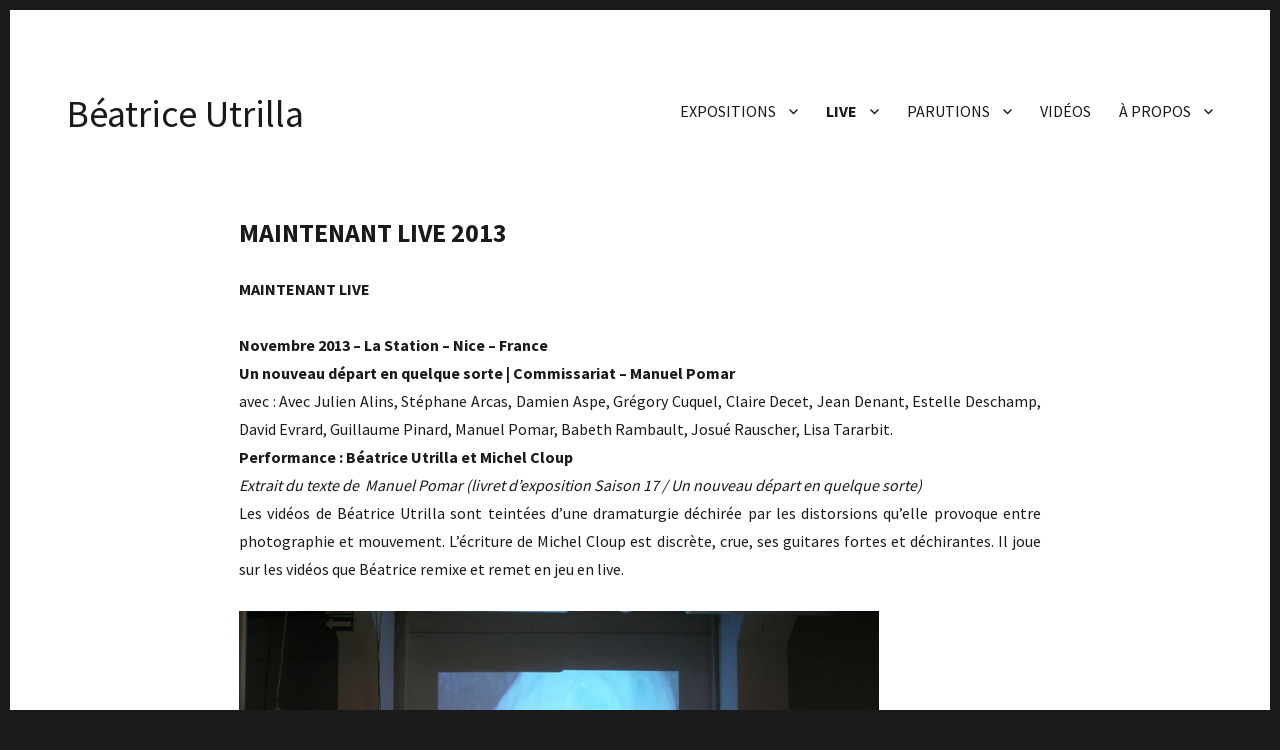

--- FILE ---
content_type: text/html; charset=UTF-8
request_url: http://www.beatrice-utrilla.com/live/maintenant-live-2013/
body_size: 7031
content:
<!DOCTYPE html>
<html lang="fr-FR" class="no-js">
<head>
	<meta charset="UTF-8">
	<meta name="viewport" content="width=device-width, initial-scale=1">
	<link rel="profile" href="http://gmpg.org/xfn/11">
		<script>(function(html){html.className = html.className.replace(/\bno-js\b/,'js')})(document.documentElement);</script>
<title>MAINTENANT LIVE  2013 &#8211; Béatrice Utrilla</title>
<link rel='dns-prefetch' href='//s.w.org' />
<link rel="alternate" type="application/rss+xml" title="Béatrice Utrilla &raquo; Flux" href="http://www.beatrice-utrilla.com/feed/" />
<link rel="alternate" type="application/rss+xml" title="Béatrice Utrilla &raquo; Flux des commentaires" href="http://www.beatrice-utrilla.com/comments/feed/" />
		<script type="text/javascript">
			window._wpemojiSettings = {"baseUrl":"https:\/\/s.w.org\/images\/core\/emoji\/11\/72x72\/","ext":".png","svgUrl":"https:\/\/s.w.org\/images\/core\/emoji\/11\/svg\/","svgExt":".svg","source":{"concatemoji":"http:\/\/www.beatrice-utrilla.com\/wp-includes\/js\/wp-emoji-release.min.js?ver=5.0.24"}};
			!function(e,a,t){var n,r,o,i=a.createElement("canvas"),p=i.getContext&&i.getContext("2d");function s(e,t){var a=String.fromCharCode;p.clearRect(0,0,i.width,i.height),p.fillText(a.apply(this,e),0,0);e=i.toDataURL();return p.clearRect(0,0,i.width,i.height),p.fillText(a.apply(this,t),0,0),e===i.toDataURL()}function c(e){var t=a.createElement("script");t.src=e,t.defer=t.type="text/javascript",a.getElementsByTagName("head")[0].appendChild(t)}for(o=Array("flag","emoji"),t.supports={everything:!0,everythingExceptFlag:!0},r=0;r<o.length;r++)t.supports[o[r]]=function(e){if(!p||!p.fillText)return!1;switch(p.textBaseline="top",p.font="600 32px Arial",e){case"flag":return s([55356,56826,55356,56819],[55356,56826,8203,55356,56819])?!1:!s([55356,57332,56128,56423,56128,56418,56128,56421,56128,56430,56128,56423,56128,56447],[55356,57332,8203,56128,56423,8203,56128,56418,8203,56128,56421,8203,56128,56430,8203,56128,56423,8203,56128,56447]);case"emoji":return!s([55358,56760,9792,65039],[55358,56760,8203,9792,65039])}return!1}(o[r]),t.supports.everything=t.supports.everything&&t.supports[o[r]],"flag"!==o[r]&&(t.supports.everythingExceptFlag=t.supports.everythingExceptFlag&&t.supports[o[r]]);t.supports.everythingExceptFlag=t.supports.everythingExceptFlag&&!t.supports.flag,t.DOMReady=!1,t.readyCallback=function(){t.DOMReady=!0},t.supports.everything||(n=function(){t.readyCallback()},a.addEventListener?(a.addEventListener("DOMContentLoaded",n,!1),e.addEventListener("load",n,!1)):(e.attachEvent("onload",n),a.attachEvent("onreadystatechange",function(){"complete"===a.readyState&&t.readyCallback()})),(n=t.source||{}).concatemoji?c(n.concatemoji):n.wpemoji&&n.twemoji&&(c(n.twemoji),c(n.wpemoji)))}(window,document,window._wpemojiSettings);
		</script>
		<style type="text/css">
img.wp-smiley,
img.emoji {
	display: inline !important;
	border: none !important;
	box-shadow: none !important;
	height: 1em !important;
	width: 1em !important;
	margin: 0 .07em !important;
	vertical-align: -0.1em !important;
	background: none !important;
	padding: 0 !important;
}
</style>
<link rel='stylesheet' id='wp-block-library-css'  href='http://www.beatrice-utrilla.com/wp-includes/css/dist/block-library/style.min.css?ver=5.0.24' type='text/css' media='all' />
<link rel='stylesheet' id='genericons-css'  href='http://www.beatrice-utrilla.com/wp-content/themes/beatriceutrilla/genericons/genericons.css?ver=3.4.1' type='text/css' media='all' />
<link rel='stylesheet' id='twentysixteen-style-css'  href='http://www.beatrice-utrilla.com/wp-content/themes/beatriceutrilla/style.css?ver=5.0.24' type='text/css' media='all' />
<!--[if lt IE 10]>
<link rel='stylesheet' id='twentysixteen-ie-css'  href='http://www.beatrice-utrilla.com/wp-content/themes/beatriceutrilla/css/ie.css?ver=20150930' type='text/css' media='all' />
<![endif]-->
<!--[if lt IE 9]>
<link rel='stylesheet' id='twentysixteen-ie8-css'  href='http://www.beatrice-utrilla.com/wp-content/themes/beatriceutrilla/css/ie8.css?ver=20151230' type='text/css' media='all' />
<![endif]-->
<!--[if lt IE 8]>
<link rel='stylesheet' id='twentysixteen-ie7-css'  href='http://www.beatrice-utrilla.com/wp-content/themes/beatriceutrilla/css/ie7.css?ver=20150930' type='text/css' media='all' />
<![endif]-->
<!--[if lt IE 9]>
<script type='text/javascript' src='http://www.beatrice-utrilla.com/wp-content/themes/beatriceutrilla/js/html5.js?ver=3.7.3'></script>
<![endif]-->
<script type='text/javascript' src='http://www.beatrice-utrilla.com/wp-includes/js/jquery/jquery.js?ver=1.12.4'></script>
<script type='text/javascript' src='http://www.beatrice-utrilla.com/wp-includes/js/jquery/jquery-migrate.min.js?ver=1.4.1'></script>
<link rel='https://api.w.org/' href='http://www.beatrice-utrilla.com/wp-json/' />
<link rel="EditURI" type="application/rsd+xml" title="RSD" href="http://www.beatrice-utrilla.com/xmlrpc.php?rsd" />
<link rel="wlwmanifest" type="application/wlwmanifest+xml" href="http://www.beatrice-utrilla.com/wp-includes/wlwmanifest.xml" /> 
<meta name="generator" content="WordPress 5.0.24" />
<link rel="canonical" href="http://www.beatrice-utrilla.com/live/maintenant-live-2013/" />
<link rel='shortlink' href='http://www.beatrice-utrilla.com/?p=888' />
<link rel="alternate" type="application/json+oembed" href="http://www.beatrice-utrilla.com/wp-json/oembed/1.0/embed?url=http%3A%2F%2Fwww.beatrice-utrilla.com%2Flive%2Fmaintenant-live-2013%2F" />
<link rel="alternate" type="text/xml+oembed" href="http://www.beatrice-utrilla.com/wp-json/oembed/1.0/embed?url=http%3A%2F%2Fwww.beatrice-utrilla.com%2Flive%2Fmaintenant-live-2013%2F&#038;format=xml" />
<link rel="icon" href="http://www.beatrice-utrilla.com/wp-content/uploads/2016/01/cropped-b-utrilla-r-groussin-3-1-32x32.jpg" sizes="32x32" />
<link rel="icon" href="http://www.beatrice-utrilla.com/wp-content/uploads/2016/01/cropped-b-utrilla-r-groussin-3-1-192x192.jpg" sizes="192x192" />
<link rel="apple-touch-icon-precomposed" href="http://www.beatrice-utrilla.com/wp-content/uploads/2016/01/cropped-b-utrilla-r-groussin-3-1-180x180.jpg" />
<meta name="msapplication-TileImage" content="http://www.beatrice-utrilla.com/wp-content/uploads/2016/01/cropped-b-utrilla-r-groussin-3-1-270x270.jpg" />
</head>

<body class="page-template-default page page-id-888 page-child parent-pageid-875 group-blog no-sidebar">
<div id="page" class="site">
	<div class="site-inner">
		<a class="skip-link screen-reader-text" href="#content">Aller au contenu principal</a>

		<header id="masthead" class="site-header" role="banner">
			<div class="site-header-main">
				<div class="site-branding">
											<p class="site-title"><a href="http://www.beatrice-utrilla.com/" rel="home">Béatrice Utrilla</a></p>
									</div><!-- .site-branding -->

									<button id="menu-toggle" class="menu-toggle">Menu</button>

					<div id="site-header-menu" class="site-header-menu">
													<nav id="site-navigation" class="main-navigation" role="navigation" aria-label="Menu principal">
								<div class="menu-menu-container"><ul id="menu-menu" class="primary-menu"><li id="menu-item-1048" class="menu-item menu-item-type-custom menu-item-object-custom menu-item-has-children menu-item-1048"><a href="#">expositions</a>
<ul class="sub-menu">
	<li id="menu-item-2065" class="menu-item menu-item-type-post_type menu-item-object-page menu-item-2065"><a href="http://www.beatrice-utrilla.com/le-pouvoir-des-fleurs-les-imprimes-2024/">Le pouvoir des fleurs – les imprimés – 2024</a></li>
	<li id="menu-item-2038" class="menu-item menu-item-type-post_type menu-item-object-page menu-item-2038"><a href="http://www.beatrice-utrilla.com/le-pouvoir-des-fleurs-2024/">Le pouvoir des fleurs – 2024</a></li>
	<li id="menu-item-2006" class="menu-item menu-item-type-post_type menu-item-object-page menu-item-2006"><a href="http://www.beatrice-utrilla.com/sonovision/">Sono Vision 2 – 2024</a></li>
	<li id="menu-item-1957" class="menu-item menu-item-type-post_type menu-item-object-page menu-item-1957"><a href="http://www.beatrice-utrilla.com/je-me-souviens-des-belles-plantes-du-bauhaus-et-des-papiers-peints-2023/">Je me souviens des belles plantes, du Bauhaus et des papiers peints  – 2023</a></li>
	<li id="menu-item-1990" class="menu-item menu-item-type-post_type menu-item-object-page menu-item-1990"><a href="http://www.beatrice-utrilla.com/le-jardin-des-boutures-2023/">Le jardin des boutures – 2023</a></li>
	<li id="menu-item-1978" class="menu-item menu-item-type-post_type menu-item-object-page menu-item-1978"><a href="http://www.beatrice-utrilla.com/diasporama-2023/">Diasporama – 2023</a></li>
	<li id="menu-item-1911" class="menu-item menu-item-type-post_type menu-item-object-page menu-item-1911"><a href="http://www.beatrice-utrilla.com/interieur-manifeste-2022/">« Intérieur manifeste » &#8211; 2022</a></li>
	<li id="menu-item-1920" class="menu-item menu-item-type-post_type menu-item-object-page menu-item-1920"><a href="http://www.beatrice-utrilla.com/sedetacher-2001-2021-2022/">« Sedétacher 2001/2021 »- 2022</a></li>
	<li id="menu-item-1868" class="menu-item menu-item-type-post_type menu-item-object-page menu-item-1868"><a href="http://www.beatrice-utrilla.com/nature-morte-2021/">Nature morte – 2021</a></li>
	<li id="menu-item-1859" class="menu-item menu-item-type-post_type menu-item-object-page menu-item-1859"><a href="http://www.beatrice-utrilla.com/2020-2021/"># 2020 / 2021</a></li>
	<li id="menu-item-1836" class="menu-item menu-item-type-post_type menu-item-object-page menu-item-1836"><a href="http://www.beatrice-utrilla.com/la-prairie-2020/">La Prairie – 2020</a></li>
	<li id="menu-item-1808" class="menu-item menu-item-type-post_type menu-item-object-page menu-item-1808"><a href="http://www.beatrice-utrilla.com/les-seductrices-2020/">Les séductrices – 2020</a></li>
	<li id="menu-item-1787" class="menu-item menu-item-type-post_type menu-item-object-page menu-item-1787"><a href="http://www.beatrice-utrilla.com/jardin-interieur-2020/">Jardin Intérieur – 2020</a></li>
	<li id="menu-item-1764" class="menu-item menu-item-type-post_type menu-item-object-page menu-item-1764"><a href="http://www.beatrice-utrilla.com/still-life-2019/">Still life – 2019</a></li>
	<li id="menu-item-1708" class="menu-item menu-item-type-post_type menu-item-object-page menu-item-1708"><a href="http://www.beatrice-utrilla.com/showroom-2018/">Showroom – 2018</a></li>
	<li id="menu-item-1636" class="menu-item menu-item-type-post_type menu-item-object-page menu-item-1636"><a href="http://www.beatrice-utrilla.com/sons-et-visions-100-disques-2018/">Sons et visions – 100 disques – 2018</a></li>
	<li id="menu-item-1611" class="menu-item menu-item-type-post_type menu-item-object-page menu-item-1611"><a href="http://www.beatrice-utrilla.com/expositions/ovni-festival-dart-video-villa-rivoli-nice-ces-images-video-443-extrait-de-lalbum-etats-des-lieux-interieurs-michel-cloup-beatrice-utrilla-images-textes-beatrice-utrilla/">Ces images – 2018</a></li>
	<li id="menu-item-1474" class="menu-item menu-item-type-post_type menu-item-object-page menu-item-1474"><a href="http://www.beatrice-utrilla.com/expositions/le-tas-le-mur-2017/">La Forêt – Le Mur – 2017</a></li>
	<li id="menu-item-1426" class="menu-item menu-item-type-post_type menu-item-object-page menu-item-1426"><a href="http://www.beatrice-utrilla.com/la-mere-de-jerome-2017/">La mère de Jérôme – 2017</a></li>
	<li id="menu-item-1381" class="menu-item menu-item-type-post_type menu-item-object-page menu-item-1381"><a href="http://www.beatrice-utrilla.com/madame-orain-et-la-mogette-magique-david-michael-clarke-invites-2017/">madame orain et la mogette magique – david michael clarke &#038; invités – 2017</a></li>
	<li id="menu-item-1396" class="menu-item menu-item-type-post_type menu-item-object-page menu-item-1396"><a href="http://www.beatrice-utrilla.com/expositions/dici-de-la-2017/">T3 – 2017</a></li>
	<li id="menu-item-1360" class="menu-item menu-item-type-post_type menu-item-object-page menu-item-1360"><a href="http://www.beatrice-utrilla.com/expositions/espace-3-residence-beatrice-utrilla-michel-cloup-2017/">Résidence – Espace 3 – Beatrice Utrilla / Michel Cloup  – 2017</a></li>
	<li id="menu-item-1324" class="menu-item menu-item-type-post_type menu-item-object-page menu-item-1324"><a href="http://www.beatrice-utrilla.com/expositions/les-espaces-invisibles-reserves-et-autres-coulisses-2016/">Les espaces invisibles – réserves et autres coulisses – 2016</a></li>
	<li id="menu-item-1204" class="menu-item menu-item-type-post_type menu-item-object-page menu-item-1204"><a href="http://www.beatrice-utrilla.com/expositions/florilege-2016/">Florilège – 2016</a></li>
	<li id="menu-item-1166" class="menu-item menu-item-type-post_type menu-item-object-page menu-item-1166"><a href="http://www.beatrice-utrilla.com/expositions/la-decompensation-finale/">LA DECOMPENSATION FINALE</a></li>
	<li id="menu-item-1083" class="menu-item menu-item-type-post_type menu-item-object-page menu-item-1083"><a href="http://www.beatrice-utrilla.com/expositions/bivouac-apres-naufrage/">CE N&rsquo;EST PLUS REEL , C&rsquo;EST DEVENU UN SOUVENIR.</a></li>
	<li id="menu-item-1268" class="menu-item menu-item-type-post_type menu-item-object-page menu-item-1268"><a href="http://www.beatrice-utrilla.com/je-te-quitte/">Je te quitte – 2015</a></li>
	<li id="menu-item-1117" class="menu-item menu-item-type-post_type menu-item-object-page menu-item-1117"><a href="http://www.beatrice-utrilla.com/expositions/par-a-dice/">PAR A DICE</a></li>
	<li id="menu-item-984" class="menu-item menu-item-type-post_type menu-item-object-page menu-item-984"><a href="http://www.beatrice-utrilla.com/expositions/la-chambre-double/">La chambre double</a></li>
	<li id="menu-item-985" class="menu-item menu-item-type-post_type menu-item-object-page menu-item-985"><a href="http://www.beatrice-utrilla.com/expositions/lamour-dans-le-retroviseur/">L&rsquo;amour dans le rétroviseur</a></li>
	<li id="menu-item-986" class="menu-item menu-item-type-post_type menu-item-object-page menu-item-986"><a href="http://www.beatrice-utrilla.com/expositions/la-californie-2011/">LA CALIFORNIE 2011</a></li>
	<li id="menu-item-987" class="menu-item menu-item-type-post_type menu-item-object-page menu-item-987"><a href="http://www.beatrice-utrilla.com/expositions/les-adolescents-2011/">LES ADOLESCENTS 2011</a></li>
	<li id="menu-item-988" class="menu-item menu-item-type-post_type menu-item-object-page menu-item-988"><a href="http://www.beatrice-utrilla.com/expositions/virtuacite/">VIRTUACITE</a></li>
	<li id="menu-item-989" class="menu-item menu-item-type-post_type menu-item-object-page menu-item-989"><a href="http://www.beatrice-utrilla.com/expositions/les-adolescents-saison-2/">LES ADOLESCENTS saison 2</a></li>
	<li id="menu-item-990" class="menu-item menu-item-type-post_type menu-item-object-page menu-item-990"><a href="http://www.beatrice-utrilla.com/expositions/jai-du-partir-avant-la-fin/">« J’AI DÛ PARTIR AVANT LA FIN … »</a></li>
	<li id="menu-item-991" class="menu-item menu-item-type-post_type menu-item-object-page menu-item-991"><a href="http://www.beatrice-utrilla.com/expositions/emma-b-2/">EMMA B est dans l’ombre d’un doute</a></li>
	<li id="menu-item-992" class="menu-item menu-item-type-post_type menu-item-object-page menu-item-992"><a href="http://www.beatrice-utrilla.com/expositions/les-adolescents/">LES ADOLESCENTS</a></li>
	<li id="menu-item-993" class="menu-item menu-item-type-post_type menu-item-object-page menu-item-993"><a href="http://www.beatrice-utrilla.com/expositions/libre-echange/">LIBRE ECHANGE</a></li>
	<li id="menu-item-994" class="menu-item menu-item-type-post_type menu-item-object-page menu-item-994"><a href="http://www.beatrice-utrilla.com/expositions/workinprogress/">WORKINPROGRESS</a></li>
	<li id="menu-item-995" class="menu-item menu-item-type-post_type menu-item-object-page menu-item-995"><a href="http://www.beatrice-utrilla.com/expositions/mon-espace/">MON ESPACE</a></li>
	<li id="menu-item-996" class="menu-item menu-item-type-post_type menu-item-object-page menu-item-996"><a href="http://www.beatrice-utrilla.com/expositions/serie-noire/">SERIES NOIRES</a></li>
	<li id="menu-item-997" class="menu-item menu-item-type-post_type menu-item-object-page menu-item-997"><a href="http://www.beatrice-utrilla.com/expositions/sedetacher-save/">SEDÉTACHER / SAVE</a></li>
	<li id="menu-item-998" class="menu-item menu-item-type-post_type menu-item-object-page menu-item-998"><a href="http://www.beatrice-utrilla.com/expositions/lieux-communs/">LIEUX COMMUNS</a></li>
</ul>
</li>
<li id="menu-item-1049" class="menu-item menu-item-type-custom menu-item-object-custom current-menu-ancestor current-menu-parent menu-item-has-children menu-item-1049"><a href="#">LIVE</a>
<ul class="sub-menu">
	<li id="menu-item-1544" class="menu-item menu-item-type-post_type menu-item-object-page menu-item-1544"><a href="http://www.beatrice-utrilla.com/etats-de-lieux-interieurs-2018/">Etats de lieux intérieurs –  2018</a></li>
	<li id="menu-item-1526" class="menu-item menu-item-type-post_type menu-item-object-page menu-item-1526"><a href="http://www.beatrice-utrilla.com/etats-des-lieux-interieurs/">« états des lieux intérieurs » &#8211; 2018</a></li>
	<li id="menu-item-1510" class="menu-item menu-item-type-post_type menu-item-object-page menu-item-1510"><a href="http://www.beatrice-utrilla.com/etats-des-lieux-interieurs-2017-2/">Etats des Lieux intérieurs – 2017</a></li>
	<li id="menu-item-1524" class="menu-item menu-item-type-post_type menu-item-object-page menu-item-1524"><a href="http://www.beatrice-utrilla.com/etats-des-lieux-interieurs-2017-2/">Etats des Lieux intérieurs – 2017</a></li>
	<li id="menu-item-1443" class="menu-item menu-item-type-post_type menu-item-object-page menu-item-1443"><a href="http://www.beatrice-utrilla.com/expositions/etats-des-lieux-interieurs-2017/">Etats des lieux intérieurs – 2017</a></li>
	<li id="menu-item-1225" class="menu-item menu-item-type-post_type menu-item-object-page menu-item-1225"><a href="http://www.beatrice-utrilla.com/nous-vieillirons-ensemble/">Nous vieillirons ensemble</a></li>
	<li id="menu-item-1000" class="menu-item menu-item-type-post_type menu-item-object-page current-menu-item page_item page-item-888 current_page_item menu-item-1000"><a href="http://www.beatrice-utrilla.com/live/maintenant-live-2013/">MAINTENANT LIVE  2013</a></li>
	<li id="menu-item-1001" class="menu-item menu-item-type-post_type menu-item-object-page menu-item-1001"><a href="http://www.beatrice-utrilla.com/live/maintenant/">MAINTENANT</a></li>
	<li id="menu-item-1002" class="menu-item menu-item-type-post_type menu-item-object-page menu-item-1002"><a href="http://www.beatrice-utrilla.com/live/quand-il-sagit-de-kevin/">QUAND IL S&rsquo;AGIT DE KEVIN</a></li>
</ul>
</li>
<li id="menu-item-1050" class="menu-item menu-item-type-custom menu-item-object-custom menu-item-has-children menu-item-1050"><a href="#">parutions</a>
<ul class="sub-menu">
	<li id="menu-item-1489" class="menu-item menu-item-type-post_type menu-item-object-page menu-item-1489"><a href="http://www.beatrice-utrilla.com/etats-des-lieux-interieurs-2017/">Etats des lieux intérieurs – 2017</a></li>
	<li id="menu-item-1243" class="menu-item menu-item-type-post_type menu-item-object-page menu-item-1243"><a href="http://www.beatrice-utrilla.com/nous-vieillirons-ensemble-2014/">Nous vieillirons ensemble – Visuel Disque – 2014</a></li>
	<li id="menu-item-1254" class="menu-item menu-item-type-post_type menu-item-object-page menu-item-1254"><a href="http://www.beatrice-utrilla.com/diabologum-reedition-2014/">Diabologum – Réédition- 2014</a></li>
	<li id="menu-item-1004" class="menu-item menu-item-type-post_type menu-item-object-page menu-item-1004"><a href="http://www.beatrice-utrilla.com/parutions/trente-et-un-cent-beatrice-utrilla-kaiserin-editions-paris/">TRENTE ET UN CENT – BÉATRICE UTRILLA – 2014</a></li>
	<li id="menu-item-1005" class="menu-item menu-item-type-post_type menu-item-object-page menu-item-1005"><a href="http://www.beatrice-utrilla.com/parutions/nous-vieillirons-ensemble-michel-cloup-duo/">« Nous vieillirons ensemble » Michel Cloup DUO</a></li>
	<li id="menu-item-1006" class="menu-item menu-item-type-post_type menu-item-object-page menu-item-1006"><a href="http://www.beatrice-utrilla.com/parutions/jai-peur-de-nous-michel-cloup-duo/">« J&rsquo;ai peur de nous » | Michel Cloup Duo</a></li>
	<li id="menu-item-1007" class="menu-item menu-item-type-post_type menu-item-object-page menu-item-1007"><a href="http://www.beatrice-utrilla.com/parutions/dvd-maintenant/">DVD Maintenant</a></li>
	<li id="menu-item-1008" class="menu-item menu-item-type-post_type menu-item-object-page menu-item-1008"><a href="http://www.beatrice-utrilla.com/parutions/deratisme-n-25-special-beatrice-utrilla/">“ DERATISME ” N° 25 – spécial Béatrice Utrilla</a></li>
	<li id="menu-item-1009" class="menu-item menu-item-type-post_type menu-item-object-page menu-item-1009"><a href="http://www.beatrice-utrilla.com/parutions/revue-deratisme/">Revue DERATISME</a></li>
	<li id="menu-item-1010" class="menu-item menu-item-type-post_type menu-item-object-page menu-item-1010"><a href="http://www.beatrice-utrilla.com/parutions/dvd-video-now-more-1/">DVD / VIDEO NOW / MORE #1 /</a></li>
	<li id="menu-item-1011" class="menu-item menu-item-type-post_type menu-item-object-page menu-item-1011"><a href="http://www.beatrice-utrilla.com/parutions/lp-experience/">LP Expérience</a></li>
	<li id="menu-item-1012" class="menu-item menu-item-type-post_type menu-item-object-page menu-item-1012"><a href="http://www.beatrice-utrilla.com/parutions/lp-diabologum/">LP Diabologum</a></li>
</ul>
</li>
<li id="menu-item-1013" class="menu-item menu-item-type-post_type menu-item-object-page menu-item-1013"><a href="http://www.beatrice-utrilla.com/videos/">vidéos</a></li>
<li id="menu-item-1051" class="menu-item menu-item-type-custom menu-item-object-custom menu-item-has-children menu-item-1051"><a href="#">à propos</a>
<ul class="sub-menu">
	<li id="menu-item-1014" class="menu-item menu-item-type-post_type menu-item-object-page menu-item-1014"><a href="http://www.beatrice-utrilla.com/a-propos/bio/">bio</a></li>
	<li id="menu-item-1015" class="menu-item menu-item-type-post_type menu-item-object-page menu-item-1015"><a href="http://www.beatrice-utrilla.com/a-propos/cv/">CV</a></li>
	<li id="menu-item-1016" class="menu-item menu-item-type-post_type menu-item-object-page menu-item-1016"><a href="http://www.beatrice-utrilla.com/a-propos/contact/">contact</a></li>
</ul>
</li>
</ul></div>							</nav><!-- .main-navigation -->
						
											</div><!-- .site-header-menu -->
							</div><!-- .site-header-main -->

					</header><!-- .site-header -->

		<div id="content" class="site-content">

<div id="primary" class="content-area">
	<main id="main" class="site-main" role="main">
		
<article id="post-888" class="post-888 page type-page status-publish hentry">
	    	<header class="entry-header">
    	<h1 class="entry-title">MAINTENANT LIVE  2013</h1>    	</header><!-- .entry-header -->
        

	
	<div class="entry-content">
		<p style="text-align:justify;"><strong>MAINTENANT LIVE</strong></p>
<p style="text-align:justify;"><strong>Novembre 2013 &#8211; La Station – Nice – France </strong><br />
<strong>Un nouveau départ en quelque sorte | Commissariat &#8211; Manuel Pomar</strong><br />
avec : Avec Julien Alins, Stéphane Arcas, Damien Aspe, Grégory Cuquel, Claire Decet, Jean Denant, Estelle Deschamp, David Evrard, Guillaume Pinard, Manuel Pomar, Babeth Rambault, Josué Rauscher, Lisa Tararbit.<br />
<strong>Performance : Béatrice Utrilla et Michel Cloup</strong><br />
<em>Extrait du texte de  Manuel Pomar (livret d’exposition Saison 17 / Un nouveau départ en quelque sorte)</em><br />
Les vidéos de Béatrice Utrilla sont teintées d’une dramaturgie déchirée par les distorsions qu’elle provoque entre photographie et mouvement. L’écriture de Michel Cloup est discrète, crue, ses guitares fortes et déchirantes. Il joue sur les vidéos que Béatrice remixe et remet en jeu en live.</p>
<p><a href="http://beatrice-utrilla.com/wp-content/uploads/2014/01/la-station-1.jpg"><img class="alignnone size-full wp-image-955" alt="la station 1" src="http://beatrice-utrilla.com/wp-content/uploads/2014/01/la-station-1.jpg" width="640" height="384" srcset="http://www.beatrice-utrilla.com/wp-content/uploads/2014/01/la-station-1.jpg 1080w, http://www.beatrice-utrilla.com/wp-content/uploads/2014/01/la-station-1-300x180.jpg 300w, http://www.beatrice-utrilla.com/wp-content/uploads/2014/01/la-station-1-768x461.jpg 768w, http://www.beatrice-utrilla.com/wp-content/uploads/2014/01/la-station-1-1024x614.jpg 1024w" sizes="(max-width: 640px) 85vw, 640px" /></a></p>
<p><a href="http://beatrice-utrilla.com/wp-content/uploads/2014/01/la-station-3.jpg"><img class="alignnone size-full wp-image-956" alt="la station 3" src="http://beatrice-utrilla.com/wp-content/uploads/2014/01/la-station-3.jpg" width="640" height="384" srcset="http://www.beatrice-utrilla.com/wp-content/uploads/2014/01/la-station-3.jpg 1080w, http://www.beatrice-utrilla.com/wp-content/uploads/2014/01/la-station-3-300x180.jpg 300w, http://www.beatrice-utrilla.com/wp-content/uploads/2014/01/la-station-3-768x461.jpg 768w, http://www.beatrice-utrilla.com/wp-content/uploads/2014/01/la-station-3-1024x614.jpg 1024w" sizes="(max-width: 640px) 85vw, 640px" /></a></p>
<p><a href="http://beatrice-utrilla.com/wp-content/uploads/2014/01/la-station-4.jpg"><img class="alignnone size-full wp-image-957" alt="la station 4" src="http://beatrice-utrilla.com/wp-content/uploads/2014/01/la-station-4.jpg" width="640" height="384" srcset="http://www.beatrice-utrilla.com/wp-content/uploads/2014/01/la-station-4.jpg 1080w, http://www.beatrice-utrilla.com/wp-content/uploads/2014/01/la-station-4-300x180.jpg 300w, http://www.beatrice-utrilla.com/wp-content/uploads/2014/01/la-station-4-768x461.jpg 768w, http://www.beatrice-utrilla.com/wp-content/uploads/2014/01/la-station-4-1024x614.jpg 1024w" sizes="(max-width: 640px) 85vw, 640px" /></a><br />
______</p>
<p><strong>Avril 2013  &#8211; Les Abattoirs &#8211; Toulouse  &#8211; France</strong><br />
<strong>Béatrice Utrilla / Michel Cloup</strong><br />
Accompagnée de Michel Cloup à la guitare et à la voix, Béatrice Utrilla réinterprète en direct ses travaux vidéos, y construisant de nouveaux passages et narrations.</p>
<p><em>crédit photos © Lucie Laflorentie</em></p>
<p><a href="http://beatrice-utrilla.com/wp-content/uploads/2013/05/b-utrilla-0.jpg"><img class="alignnone size-full wp-image-889" alt="B.Utrilla 0" src="http://beatrice-utrilla.com/wp-content/uploads/2013/05/b-utrilla-0.jpg" width="640" height="479" srcset="http://www.beatrice-utrilla.com/wp-content/uploads/2013/05/b-utrilla-0.jpg 709w, http://www.beatrice-utrilla.com/wp-content/uploads/2013/05/b-utrilla-0-300x225.jpg 300w" sizes="(max-width: 640px) 85vw, 640px" /></a></p>
<p><a href="http://beatrice-utrilla.com/wp-content/uploads/2013/05/b-utrilla-1.jpg"><img class="alignnone size-full wp-image-890" alt="B.Utrilla 1" src="http://beatrice-utrilla.com/wp-content/uploads/2013/05/b-utrilla-1.jpg" width="640" height="479" srcset="http://www.beatrice-utrilla.com/wp-content/uploads/2013/05/b-utrilla-1.jpg 709w, http://www.beatrice-utrilla.com/wp-content/uploads/2013/05/b-utrilla-1-300x225.jpg 300w" sizes="(max-width: 640px) 85vw, 640px" /></a></p>
<p><a href="http://beatrice-utrilla.com/wp-content/uploads/2013/05/b-utrilla-2.jpg"><img class="alignnone size-full wp-image-891" alt="B.Utrilla 2" src="http://beatrice-utrilla.com/wp-content/uploads/2013/05/b-utrilla-2.jpg" width="640" height="479" srcset="http://www.beatrice-utrilla.com/wp-content/uploads/2013/05/b-utrilla-2.jpg 709w, http://www.beatrice-utrilla.com/wp-content/uploads/2013/05/b-utrilla-2-300x225.jpg 300w" sizes="(max-width: 640px) 85vw, 640px" /></a></p>
<p><a href="http://beatrice-utrilla.com/wp-content/uploads/2013/05/b-utrilla-3.jpg"><img class="alignnone size-full wp-image-892" alt="B.Utrilla 3" src="http://beatrice-utrilla.com/wp-content/uploads/2013/05/b-utrilla-3.jpg" width="640" height="479" srcset="http://www.beatrice-utrilla.com/wp-content/uploads/2013/05/b-utrilla-3.jpg 709w, http://www.beatrice-utrilla.com/wp-content/uploads/2013/05/b-utrilla-3-300x225.jpg 300w" sizes="(max-width: 640px) 85vw, 640px" /></a></p>
<p><a href="http://beatrice-utrilla.com/wp-content/uploads/2013/05/b-utrilla-4.jpg"><img class="alignnone size-full wp-image-893" alt="B.Utrilla 4" src="http://beatrice-utrilla.com/wp-content/uploads/2013/05/b-utrilla-4.jpg" width="640" height="479" srcset="http://www.beatrice-utrilla.com/wp-content/uploads/2013/05/b-utrilla-4.jpg 709w, http://www.beatrice-utrilla.com/wp-content/uploads/2013/05/b-utrilla-4-300x225.jpg 300w" sizes="(max-width: 640px) 85vw, 640px" /></a></p>
<p><strong>Les Abattoirs<br />
</strong>La performance-concert « MAINTENANT » de Béatrice Utrilla et Michel Cloup propose une relecture en temps réel des films compilés sur le DVD « Maintenant » de Béatrice Utrilla, co édité par EDV Distribution, le Musée Calbet et Lieu-Commun.<br />
Ces films réalisés entre 2001 et 2011 ont été créés en étroite collaboration avec Michel Cloup, auteur-compositeur-interprète (Diabologum, Expérience, Binary Audio Misfits, Michel Cloup DUO).<br />
Béatrice Utrilla re-mixe des séquences phares sur les improvisations guitare et voix de Michel Cloup, et vice-versa. La forme est libre, l’interprétation différente selon le lieu : le live « Maintenant » remet en scène la mémoire de ces images.<br />
<a href="http://www.lesabattoirs.org/evenements/live-maintenant-0" target="_blank">www.lesabattoirs.org/evenements/live-maintenant-0</a></p>
<p><em><strong>Teaser Maintenant Live<br />
</strong></em><br />
<iframe width="560" height="315" src="https://www.youtube.com/embed/XCPDrfW9mQk" frameborder="0" allowfullscreen></iframe><br />
<iframe width="560" height="315" src="https://www.youtube.com/embed/ha4Yogr-N5Q" frameborder="0" allowfullscreen></iframe></p>
	</div><!-- .entry-content -->

	
</article><!-- #post-## -->

	</main><!-- .site-main -->

	
</div><!-- .content-area -->



		</div><!-- .site-content -->

		<footer id="colophon" class="site-footer" role="contentinfo">
			
			
			<!--div class="site-info">
				
				<span class="site-title">© <a href="http://www.beatrice-utrilla.com/" rel="home">Béatrice Utrilla</a></span>
			</div--><!-- .site-info -->
		</footer><!-- .site-footer -->
	</div><!-- .site-inner -->
</div><!-- .site -->

<script type='text/javascript' src='http://www.beatrice-utrilla.com/wp-content/themes/beatriceutrilla/js/skip-link-focus-fix.js?ver=20151112'></script>
<script type='text/javascript'>
/* <![CDATA[ */
var screenReaderText = {"expand":"ouvrir le sous-menu","collapse":"fermer le sous-menu"};
/* ]]> */
</script>
<script type='text/javascript' src='http://www.beatrice-utrilla.com/wp-content/themes/beatriceutrilla/js/functions.js?ver=20151204'></script>
<script type='text/javascript' src='http://www.beatrice-utrilla.com/wp-includes/js/wp-embed.min.js?ver=5.0.24'></script>
</body>
</html>
